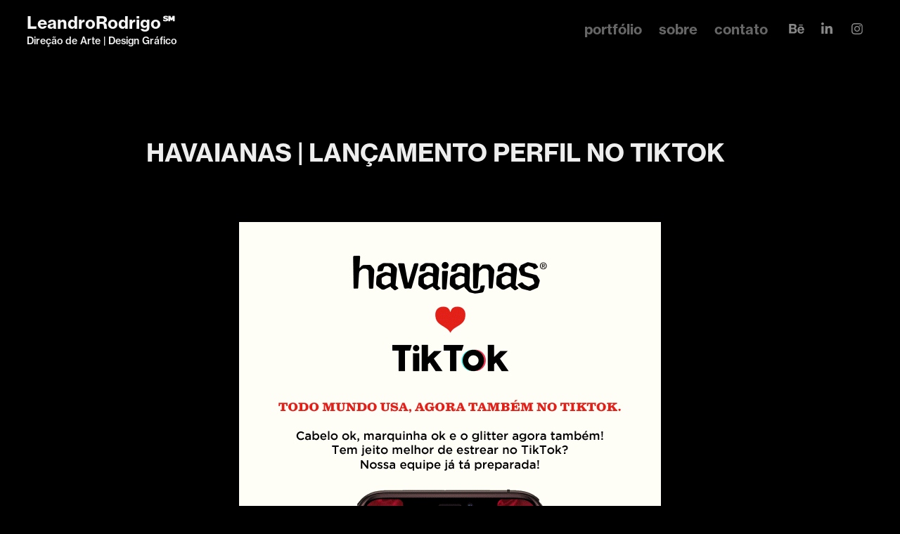

--- FILE ---
content_type: text/html; charset=utf-8
request_url: https://leandrorodrigo.com/copy-of-havaianas-tns
body_size: 11656
content:
<!DOCTYPE HTML>
<html lang="en-US">
<head>
  <meta charset="UTF-8" />
  <meta name="viewport" content="width=device-width, initial-scale=1" />
      <meta name="keywords"  content="havaianas,email,tiktok,design,designer,conteúdo" />
      <meta name="description"  content="Com mais de 20 anos de experiência na área de criação, sou um profissional criativo multifuncional especializado em design gráfico e direção de arte. Criação de key visuals para campanhas publicitárias, logos e identidades visuais, design para mídias digitais, materiais impressos, retoque, manipulação e composição de imagens." />
      <meta name="twitter:card"  content="summary_large_image" />
      <meta name="twitter:site"  content="@AdobePortfolio" />
      <meta  property="og:title" content="Leandro Rodrigo | Direção de Arte/Design Gráfico - havaianas | lançamento perfil no tiktok" />
      <meta  property="og:description" content="Com mais de 20 anos de experiência na área de criação, sou um profissional criativo multifuncional especializado em design gráfico e direção de arte. Criação de key visuals para campanhas publicitárias, logos e identidades visuais, design para mídias digitais, materiais impressos, retoque, manipulação e composição de imagens." />
      <meta  property="og:image" content="https://cdn.myportfolio.com/e1d1b223-2136-4cd5-aa67-b2a1bd6504a2/6b362026-ef23-4f00-91c6-036ef069b98e_rwc_0x0x800x800x800.png?h=6b7b28dab79b3c2acea1b4b2d62a16d1" />
      <meta name="description" content="Transformo ideias em designs irresistíveis! Como designer gráfico, minha missão é elevar sua marca com visuais que cativam, comunicam e convertem. Descubra como posso impulsionar o impacto visual do seu negócio. Consulte meu portfólio agora.">
        <link rel="icon" href="https://cdn.myportfolio.com/e1d1b223-2136-4cd5-aa67-b2a1bd6504a2/da3bf675-dfea-4bc0-8084-2e3d9dade300_carw_1x1x32.png?h=c24ac9b1020a48ce5967aa5e2a77ae4a" />
        <link rel="apple-touch-icon" href="https://cdn.myportfolio.com/e1d1b223-2136-4cd5-aa67-b2a1bd6504a2/c920d5e3-f48d-4ba3-a8c1-11b80d43a7b3_carw_1x1x180.png?h=eb813941fae6f3e1613e454c85f63ede" />
      <link rel="stylesheet" href="/dist/css/main.css" type="text/css" />
      <link rel="stylesheet" href="https://cdn.myportfolio.com/e1d1b223-2136-4cd5-aa67-b2a1bd6504a2/cd09b22cc32d41a642dd825d9723fd1b1759267105.css?h=b883809fc672da3a84c5f8126aa4a23c" type="text/css" />
    <link rel="canonical" href="https://leandrorodrigo.com/copy-of-havaianas-tns" />
      <title>Leandro Rodrigo | Direção de Arte/Design Gráfico - havaianas | lançamento perfil no tiktok</title>
    <script type="text/javascript" src="//use.typekit.net/ik/[base64].js?cb=35f77bfb8b50944859ea3d3804e7194e7a3173fb" async onload="
    try {
      window.Typekit.load();
    } catch (e) {
      console.warn('Typekit not loaded.');
    }
    "></script>
</head>
  <body class="transition-enabled">  <div class='page-background-video page-background-video-with-panel'>
  </div>
  <div class="js-responsive-nav">
    <div class="responsive-nav has-social">
      <div class="close-responsive-click-area js-close-responsive-nav">
        <div class="close-responsive-button"></div>
      </div>
          <div class="nav-container">
            <nav data-hover-hint="nav">
                <div class="gallery-title"><a href="/portfolio" >portfólio</a></div>
      <div class="page-title">
        <a href="/sobre" >sobre</a>
      </div>
      <div class="page-title">
        <a href="/contato" >contato</a>
      </div>
                <div class="social pf-nav-social" data-hover-hint="navSocialIcons">
                  <ul>
                          <li>
                            <a href="https://www.behance.net/le_go" target="_blank">
                              <svg id="Layer_1" data-name="Layer 1" xmlns="http://www.w3.org/2000/svg" viewBox="0 0 30 24" class="icon"><path id="path-1" d="M18.83,14.38a2.78,2.78,0,0,0,.65,1.9,2.31,2.31,0,0,0,1.7.59,2.31,2.31,0,0,0,1.38-.41,1.79,1.79,0,0,0,.71-0.87h2.31a4.48,4.48,0,0,1-1.71,2.53,5,5,0,0,1-2.78.76,5.53,5.53,0,0,1-2-.37,4.34,4.34,0,0,1-1.55-1,4.77,4.77,0,0,1-1-1.63,6.29,6.29,0,0,1,0-4.13,4.83,4.83,0,0,1,1-1.64A4.64,4.64,0,0,1,19.09,9a4.86,4.86,0,0,1,2-.4A4.5,4.5,0,0,1,23.21,9a4.36,4.36,0,0,1,1.5,1.3,5.39,5.39,0,0,1,.84,1.86,7,7,0,0,1,.18,2.18h-6.9Zm3.67-3.24A1.94,1.94,0,0,0,21,10.6a2.26,2.26,0,0,0-1,.22,2,2,0,0,0-.66.54,1.94,1.94,0,0,0-.35.69,3.47,3.47,0,0,0-.12.65h4.29A2.75,2.75,0,0,0,22.5,11.14ZM18.29,6h5.36V7.35H18.29V6ZM13.89,17.7a4.4,4.4,0,0,1-1.51.7,6.44,6.44,0,0,1-1.73.22H4.24V5.12h6.24a7.7,7.7,0,0,1,1.73.17,3.67,3.67,0,0,1,1.33.56,2.6,2.6,0,0,1,.86,1,3.74,3.74,0,0,1,.3,1.58,3,3,0,0,1-.46,1.7,3.33,3.33,0,0,1-1.35,1.12,3.19,3.19,0,0,1,1.82,1.26,3.79,3.79,0,0,1,.59,2.17,3.79,3.79,0,0,1-.39,1.77A3.24,3.24,0,0,1,13.89,17.7ZM11.72,8.19a1.25,1.25,0,0,0-.45-0.47,1.88,1.88,0,0,0-.64-0.24,5.5,5.5,0,0,0-.76-0.05H7.16v3.16h3a2,2,0,0,0,1.28-.38A1.43,1.43,0,0,0,11.89,9,1.73,1.73,0,0,0,11.72,8.19ZM11.84,13a2.39,2.39,0,0,0-1.52-.45H7.16v3.73h3.11a3.61,3.61,0,0,0,.82-0.09A2,2,0,0,0,11.77,16a1.39,1.39,0,0,0,.47-0.54,1.85,1.85,0,0,0,.17-0.88A1.77,1.77,0,0,0,11.84,13Z"/></svg>
                            </a>
                          </li>
                          <li>
                            <a href="https://www.linkedin.com/company/leandrorodrigo" target="_blank">
                              <svg version="1.1" id="Layer_1" xmlns="http://www.w3.org/2000/svg" xmlns:xlink="http://www.w3.org/1999/xlink" viewBox="0 0 30 24" style="enable-background:new 0 0 30 24;" xml:space="preserve" class="icon">
                              <path id="path-1_24_" d="M19.6,19v-5.8c0-1.4-0.5-2.4-1.7-2.4c-1,0-1.5,0.7-1.8,1.3C16,12.3,16,12.6,16,13v6h-3.4
                                c0,0,0.1-9.8,0-10.8H16v1.5c0,0,0,0,0,0h0v0C16.4,9,17.2,7.9,19,7.9c2.3,0,4,1.5,4,4.9V19H19.6z M8.9,6.7L8.9,6.7
                                C7.7,6.7,7,5.9,7,4.9C7,3.8,7.8,3,8.9,3s1.9,0.8,1.9,1.9C10.9,5.9,10.1,6.7,8.9,6.7z M10.6,19H7.2V8.2h3.4V19z"/>
                              </svg>
                            </a>
                          </li>
                          <li>
                            <a href="https://www.instagram.com/oileandrorodrigo" target="_blank">
                              <svg version="1.1" id="Layer_1" xmlns="http://www.w3.org/2000/svg" xmlns:xlink="http://www.w3.org/1999/xlink" viewBox="0 0 30 24" style="enable-background:new 0 0 30 24;" xml:space="preserve" class="icon">
                              <g>
                                <path d="M15,5.4c2.1,0,2.4,0,3.2,0c0.8,0,1.2,0.2,1.5,0.3c0.4,0.1,0.6,0.3,0.9,0.6c0.3,0.3,0.5,0.5,0.6,0.9
                                  c0.1,0.3,0.2,0.7,0.3,1.5c0,0.8,0,1.1,0,3.2s0,2.4,0,3.2c0,0.8-0.2,1.2-0.3,1.5c-0.1,0.4-0.3,0.6-0.6,0.9c-0.3,0.3-0.5,0.5-0.9,0.6
                                  c-0.3,0.1-0.7,0.2-1.5,0.3c-0.8,0-1.1,0-3.2,0s-2.4,0-3.2,0c-0.8,0-1.2-0.2-1.5-0.3c-0.4-0.1-0.6-0.3-0.9-0.6
                                  c-0.3-0.3-0.5-0.5-0.6-0.9c-0.1-0.3-0.2-0.7-0.3-1.5c0-0.8,0-1.1,0-3.2s0-2.4,0-3.2c0-0.8,0.2-1.2,0.3-1.5c0.1-0.4,0.3-0.6,0.6-0.9
                                  c0.3-0.3,0.5-0.5,0.9-0.6c0.3-0.1,0.7-0.2,1.5-0.3C12.6,5.4,12.9,5.4,15,5.4 M15,4c-2.2,0-2.4,0-3.3,0c-0.9,0-1.4,0.2-1.9,0.4
                                  c-0.5,0.2-1,0.5-1.4,0.9C7.9,5.8,7.6,6.2,7.4,6.8C7.2,7.3,7.1,7.9,7,8.7C7,9.6,7,9.8,7,12s0,2.4,0,3.3c0,0.9,0.2,1.4,0.4,1.9
                                  c0.2,0.5,0.5,1,0.9,1.4c0.4,0.4,0.9,0.7,1.4,0.9c0.5,0.2,1.1,0.3,1.9,0.4c0.9,0,1.1,0,3.3,0s2.4,0,3.3,0c0.9,0,1.4-0.2,1.9-0.4
                                  c0.5-0.2,1-0.5,1.4-0.9c0.4-0.4,0.7-0.9,0.9-1.4c0.2-0.5,0.3-1.1,0.4-1.9c0-0.9,0-1.1,0-3.3s0-2.4,0-3.3c0-0.9-0.2-1.4-0.4-1.9
                                  c-0.2-0.5-0.5-1-0.9-1.4c-0.4-0.4-0.9-0.7-1.4-0.9c-0.5-0.2-1.1-0.3-1.9-0.4C17.4,4,17.2,4,15,4L15,4L15,4z"/>
                                <path d="M15,7.9c-2.3,0-4.1,1.8-4.1,4.1s1.8,4.1,4.1,4.1s4.1-1.8,4.1-4.1S17.3,7.9,15,7.9L15,7.9z M15,14.7c-1.5,0-2.7-1.2-2.7-2.7
                                  c0-1.5,1.2-2.7,2.7-2.7s2.7,1.2,2.7,2.7C17.7,13.5,16.5,14.7,15,14.7L15,14.7z"/>
                                <path d="M20.2,7.7c0,0.5-0.4,1-1,1s-1-0.4-1-1s0.4-1,1-1S20.2,7.2,20.2,7.7L20.2,7.7z"/>
                              </g>
                              </svg>
                            </a>
                          </li>
                  </ul>
                </div>
            </nav>
          </div>
    </div>
  </div>
  <div class="site-wrap cfix">
    <div class="site-container">
      <div class="site-content e2e-site-content">
        <header class="site-header">
          <div class="logo-container">
              <div class="logo-wrap" data-hover-hint="logo">
                    <div class="logo e2e-site-logo-text logo-text  ">
      <a href="/portfolio" class="preserve-whitespace">LeandroRodrigo℠</a>

</div>
<div class="logo-secondary logo-secondary-text ">
    <a href="/portfolio" class="preserve-whitespace">Direção de Arte | Design Gráfico</a>

</div>

              </div>
  <div class="hamburger-click-area js-hamburger">
    <div class="hamburger">
      <i></i>
      <i></i>
      <i></i>
    </div>
  </div>
          </div>
              <div class="nav-container">
                <nav data-hover-hint="nav">
                <div class="gallery-title"><a href="/portfolio" >portfólio</a></div>
      <div class="page-title">
        <a href="/sobre" >sobre</a>
      </div>
      <div class="page-title">
        <a href="/contato" >contato</a>
      </div>
                    <div class="social pf-nav-social" data-hover-hint="navSocialIcons">
                      <ul>
                              <li>
                                <a href="https://www.behance.net/le_go" target="_blank">
                                  <svg id="Layer_1" data-name="Layer 1" xmlns="http://www.w3.org/2000/svg" viewBox="0 0 30 24" class="icon"><path id="path-1" d="M18.83,14.38a2.78,2.78,0,0,0,.65,1.9,2.31,2.31,0,0,0,1.7.59,2.31,2.31,0,0,0,1.38-.41,1.79,1.79,0,0,0,.71-0.87h2.31a4.48,4.48,0,0,1-1.71,2.53,5,5,0,0,1-2.78.76,5.53,5.53,0,0,1-2-.37,4.34,4.34,0,0,1-1.55-1,4.77,4.77,0,0,1-1-1.63,6.29,6.29,0,0,1,0-4.13,4.83,4.83,0,0,1,1-1.64A4.64,4.64,0,0,1,19.09,9a4.86,4.86,0,0,1,2-.4A4.5,4.5,0,0,1,23.21,9a4.36,4.36,0,0,1,1.5,1.3,5.39,5.39,0,0,1,.84,1.86,7,7,0,0,1,.18,2.18h-6.9Zm3.67-3.24A1.94,1.94,0,0,0,21,10.6a2.26,2.26,0,0,0-1,.22,2,2,0,0,0-.66.54,1.94,1.94,0,0,0-.35.69,3.47,3.47,0,0,0-.12.65h4.29A2.75,2.75,0,0,0,22.5,11.14ZM18.29,6h5.36V7.35H18.29V6ZM13.89,17.7a4.4,4.4,0,0,1-1.51.7,6.44,6.44,0,0,1-1.73.22H4.24V5.12h6.24a7.7,7.7,0,0,1,1.73.17,3.67,3.67,0,0,1,1.33.56,2.6,2.6,0,0,1,.86,1,3.74,3.74,0,0,1,.3,1.58,3,3,0,0,1-.46,1.7,3.33,3.33,0,0,1-1.35,1.12,3.19,3.19,0,0,1,1.82,1.26,3.79,3.79,0,0,1,.59,2.17,3.79,3.79,0,0,1-.39,1.77A3.24,3.24,0,0,1,13.89,17.7ZM11.72,8.19a1.25,1.25,0,0,0-.45-0.47,1.88,1.88,0,0,0-.64-0.24,5.5,5.5,0,0,0-.76-0.05H7.16v3.16h3a2,2,0,0,0,1.28-.38A1.43,1.43,0,0,0,11.89,9,1.73,1.73,0,0,0,11.72,8.19ZM11.84,13a2.39,2.39,0,0,0-1.52-.45H7.16v3.73h3.11a3.61,3.61,0,0,0,.82-0.09A2,2,0,0,0,11.77,16a1.39,1.39,0,0,0,.47-0.54,1.85,1.85,0,0,0,.17-0.88A1.77,1.77,0,0,0,11.84,13Z"/></svg>
                                </a>
                              </li>
                              <li>
                                <a href="https://www.linkedin.com/company/leandrorodrigo" target="_blank">
                                  <svg version="1.1" id="Layer_1" xmlns="http://www.w3.org/2000/svg" xmlns:xlink="http://www.w3.org/1999/xlink" viewBox="0 0 30 24" style="enable-background:new 0 0 30 24;" xml:space="preserve" class="icon">
                                  <path id="path-1_24_" d="M19.6,19v-5.8c0-1.4-0.5-2.4-1.7-2.4c-1,0-1.5,0.7-1.8,1.3C16,12.3,16,12.6,16,13v6h-3.4
                                    c0,0,0.1-9.8,0-10.8H16v1.5c0,0,0,0,0,0h0v0C16.4,9,17.2,7.9,19,7.9c2.3,0,4,1.5,4,4.9V19H19.6z M8.9,6.7L8.9,6.7
                                    C7.7,6.7,7,5.9,7,4.9C7,3.8,7.8,3,8.9,3s1.9,0.8,1.9,1.9C10.9,5.9,10.1,6.7,8.9,6.7z M10.6,19H7.2V8.2h3.4V19z"/>
                                  </svg>
                                </a>
                              </li>
                              <li>
                                <a href="https://www.instagram.com/oileandrorodrigo" target="_blank">
                                  <svg version="1.1" id="Layer_1" xmlns="http://www.w3.org/2000/svg" xmlns:xlink="http://www.w3.org/1999/xlink" viewBox="0 0 30 24" style="enable-background:new 0 0 30 24;" xml:space="preserve" class="icon">
                                  <g>
                                    <path d="M15,5.4c2.1,0,2.4,0,3.2,0c0.8,0,1.2,0.2,1.5,0.3c0.4,0.1,0.6,0.3,0.9,0.6c0.3,0.3,0.5,0.5,0.6,0.9
                                      c0.1,0.3,0.2,0.7,0.3,1.5c0,0.8,0,1.1,0,3.2s0,2.4,0,3.2c0,0.8-0.2,1.2-0.3,1.5c-0.1,0.4-0.3,0.6-0.6,0.9c-0.3,0.3-0.5,0.5-0.9,0.6
                                      c-0.3,0.1-0.7,0.2-1.5,0.3c-0.8,0-1.1,0-3.2,0s-2.4,0-3.2,0c-0.8,0-1.2-0.2-1.5-0.3c-0.4-0.1-0.6-0.3-0.9-0.6
                                      c-0.3-0.3-0.5-0.5-0.6-0.9c-0.1-0.3-0.2-0.7-0.3-1.5c0-0.8,0-1.1,0-3.2s0-2.4,0-3.2c0-0.8,0.2-1.2,0.3-1.5c0.1-0.4,0.3-0.6,0.6-0.9
                                      c0.3-0.3,0.5-0.5,0.9-0.6c0.3-0.1,0.7-0.2,1.5-0.3C12.6,5.4,12.9,5.4,15,5.4 M15,4c-2.2,0-2.4,0-3.3,0c-0.9,0-1.4,0.2-1.9,0.4
                                      c-0.5,0.2-1,0.5-1.4,0.9C7.9,5.8,7.6,6.2,7.4,6.8C7.2,7.3,7.1,7.9,7,8.7C7,9.6,7,9.8,7,12s0,2.4,0,3.3c0,0.9,0.2,1.4,0.4,1.9
                                      c0.2,0.5,0.5,1,0.9,1.4c0.4,0.4,0.9,0.7,1.4,0.9c0.5,0.2,1.1,0.3,1.9,0.4c0.9,0,1.1,0,3.3,0s2.4,0,3.3,0c0.9,0,1.4-0.2,1.9-0.4
                                      c0.5-0.2,1-0.5,1.4-0.9c0.4-0.4,0.7-0.9,0.9-1.4c0.2-0.5,0.3-1.1,0.4-1.9c0-0.9,0-1.1,0-3.3s0-2.4,0-3.3c0-0.9-0.2-1.4-0.4-1.9
                                      c-0.2-0.5-0.5-1-0.9-1.4c-0.4-0.4-0.9-0.7-1.4-0.9c-0.5-0.2-1.1-0.3-1.9-0.4C17.4,4,17.2,4,15,4L15,4L15,4z"/>
                                    <path d="M15,7.9c-2.3,0-4.1,1.8-4.1,4.1s1.8,4.1,4.1,4.1s4.1-1.8,4.1-4.1S17.3,7.9,15,7.9L15,7.9z M15,14.7c-1.5,0-2.7-1.2-2.7-2.7
                                      c0-1.5,1.2-2.7,2.7-2.7s2.7,1.2,2.7,2.7C17.7,13.5,16.5,14.7,15,14.7L15,14.7z"/>
                                    <path d="M20.2,7.7c0,0.5-0.4,1-1,1s-1-0.4-1-1s0.4-1,1-1S20.2,7.2,20.2,7.7L20.2,7.7z"/>
                                  </g>
                                  </svg>
                                </a>
                              </li>
                      </ul>
                    </div>
                </nav>
              </div>
        </header>
        <main>
  <div class="page-container js-site-wrap" data-context="page.page.container" data-hover-hint="pageContainer">
    <section class="page standard-modules">
        <header class="page-header content" data-context="pages" data-identity="id:p6459dbe294f6a0fbbcdb23dfc53fca779c6e1c0e84e9c4be7e340" data-hover-hint="pageHeader" data-hover-hint-id="p6459dbe294f6a0fbbcdb23dfc53fca779c6e1c0e84e9c4be7e340">
            <h1 class="title preserve-whitespace e2e-site-logo-text">havaianas | lançamento perfil no tiktok</h1>
            <p class="description"></p>
        </header>
      <div class="page-content js-page-content" data-context="pages" data-identity="id:p6459dbe294f6a0fbbcdb23dfc53fca779c6e1c0e84e9c4be7e340">
        <div id="project-canvas" class="js-project-modules modules content">
          <div id="project-modules">
              
              <div class="project-module module image project-module-image js-js-project-module"  style="padding-top: px;
padding-bottom: px;
">

  

  
     <div class="js-lightbox" data-src="https://cdn.myportfolio.com/e1d1b223-2136-4cd5-aa67-b2a1bd6504a2/d9676cab-0956-4ddf-a8ae-14455e2d680b.gif?h=42458db982bca35abc9a32ffb1cb0b9a">
           <img
             class="js-lazy e2e-site-project-module-image"
             src="[data-uri]"
             data-src="https://cdn.myportfolio.com/e1d1b223-2136-4cd5-aa67-b2a1bd6504a2/d9676cab-0956-4ddf-a8ae-14455e2d680b_rw_600.gif?h=7e814e328496dbd2dcb20456a177f922"
             data-srcset="https://cdn.myportfolio.com/e1d1b223-2136-4cd5-aa67-b2a1bd6504a2/d9676cab-0956-4ddf-a8ae-14455e2d680b_rw_600.gif?h=7e814e328496dbd2dcb20456a177f922 600w,"
             data-sizes="(max-width: 600px) 100vw, 600px"
             width="600"
             height="0"
             style="padding-bottom: 166.67%; background: rgba(0, 0, 0, 0.03)"
             
           >
     </div>
  

</div>

              
              
              
              
              
              
              
              
              
              
              
              
              
              <div class="project-module module text project-module-text align- js-project-module e2e-site-project-module-text">
  <div class="rich-text js-text-editable module-text"><div>produção "stop motion"</div></div>
</div>

              
              
              
              
              
              
              
              
              
              
              
              <div class="project-module module media_collection project-module-media_collection" data-id="m6459dc3489657a1fdc22238ce64bf6b340dca9c35791268bac0e8"  style="padding-top: px;
padding-bottom: px;
">
  <div class="grid--main js-grid-main" data-grid-max-images="
  ">
    <div class="grid__item-container js-grid-item-container" data-flex-grow="146.38655462185" style="width:146.38655462185px; flex-grow:146.38655462185;" data-width="268" data-height="476">
      <script type="text/html" class="js-lightbox-slide-content">
        <div class="grid__image-wrapper">
          <img src="https://cdn.myportfolio.com/e1d1b223-2136-4cd5-aa67-b2a1bd6504a2/a4b7a113-51c8-4318-abd2-bd6e1b7dd903_rw_600.jpg?h=d1952806b0cf50da5c83253f2248d225" srcset="https://cdn.myportfolio.com/e1d1b223-2136-4cd5-aa67-b2a1bd6504a2/a4b7a113-51c8-4318-abd2-bd6e1b7dd903_rw_600.jpg?h=d1952806b0cf50da5c83253f2248d225 268w,"  sizes="(max-width: 268px) 100vw, 268px">
        <div>
      </script>
      <img
        class="grid__item-image js-grid__item-image grid__item-image-lazy js-lazy"
        src="[data-uri]"
        
        data-src="https://cdn.myportfolio.com/e1d1b223-2136-4cd5-aa67-b2a1bd6504a2/a4b7a113-51c8-4318-abd2-bd6e1b7dd903_rw_600.jpg?h=d1952806b0cf50da5c83253f2248d225"
        data-srcset="https://cdn.myportfolio.com/e1d1b223-2136-4cd5-aa67-b2a1bd6504a2/a4b7a113-51c8-4318-abd2-bd6e1b7dd903_rw_600.jpg?h=d1952806b0cf50da5c83253f2248d225 268w,"
      >
      <span class="grid__item-filler" style="padding-bottom:177.61194029851%;"></span>
    </div>
    <div class="grid__item-container js-grid-item-container" data-flex-grow="146.38655462185" style="width:146.38655462185px; flex-grow:146.38655462185;" data-width="268" data-height="476">
      <script type="text/html" class="js-lightbox-slide-content">
        <div class="grid__image-wrapper">
          <img src="https://cdn.myportfolio.com/e1d1b223-2136-4cd5-aa67-b2a1bd6504a2/60b53980-5516-4f2b-b982-fc1cd988a178_rw_600.jpg?h=d4d1d3169316116659d19636077bcdc3" srcset="https://cdn.myportfolio.com/e1d1b223-2136-4cd5-aa67-b2a1bd6504a2/60b53980-5516-4f2b-b982-fc1cd988a178_rw_600.jpg?h=d4d1d3169316116659d19636077bcdc3 268w,"  sizes="(max-width: 268px) 100vw, 268px">
        <div>
      </script>
      <img
        class="grid__item-image js-grid__item-image grid__item-image-lazy js-lazy"
        src="[data-uri]"
        
        data-src="https://cdn.myportfolio.com/e1d1b223-2136-4cd5-aa67-b2a1bd6504a2/60b53980-5516-4f2b-b982-fc1cd988a178_rw_600.jpg?h=d4d1d3169316116659d19636077bcdc3"
        data-srcset="https://cdn.myportfolio.com/e1d1b223-2136-4cd5-aa67-b2a1bd6504a2/60b53980-5516-4f2b-b982-fc1cd988a178_rw_600.jpg?h=d4d1d3169316116659d19636077bcdc3 268w,"
      >
      <span class="grid__item-filler" style="padding-bottom:177.61194029851%;"></span>
    </div>
    <div class="grid__item-container js-grid-item-container" data-flex-grow="146.38655462185" style="width:146.38655462185px; flex-grow:146.38655462185;" data-width="268" data-height="476">
      <script type="text/html" class="js-lightbox-slide-content">
        <div class="grid__image-wrapper">
          <img src="https://cdn.myportfolio.com/e1d1b223-2136-4cd5-aa67-b2a1bd6504a2/a95a1662-7aff-49cd-83ee-56da7054e585_rw_600.jpg?h=e729c28c1ea2594e994baf62986b21db" srcset="https://cdn.myportfolio.com/e1d1b223-2136-4cd5-aa67-b2a1bd6504a2/a95a1662-7aff-49cd-83ee-56da7054e585_rw_600.jpg?h=e729c28c1ea2594e994baf62986b21db 268w,"  sizes="(max-width: 268px) 100vw, 268px">
        <div>
      </script>
      <img
        class="grid__item-image js-grid__item-image grid__item-image-lazy js-lazy"
        src="[data-uri]"
        
        data-src="https://cdn.myportfolio.com/e1d1b223-2136-4cd5-aa67-b2a1bd6504a2/a95a1662-7aff-49cd-83ee-56da7054e585_rw_600.jpg?h=e729c28c1ea2594e994baf62986b21db"
        data-srcset="https://cdn.myportfolio.com/e1d1b223-2136-4cd5-aa67-b2a1bd6504a2/a95a1662-7aff-49cd-83ee-56da7054e585_rw_600.jpg?h=e729c28c1ea2594e994baf62986b21db 268w,"
      >
      <span class="grid__item-filler" style="padding-bottom:177.61194029851%;"></span>
    </div>
    <div class="grid__item-container js-grid-item-container" data-flex-grow="146.38655462185" style="width:146.38655462185px; flex-grow:146.38655462185;" data-width="268" data-height="476">
      <script type="text/html" class="js-lightbox-slide-content">
        <div class="grid__image-wrapper">
          <img src="https://cdn.myportfolio.com/e1d1b223-2136-4cd5-aa67-b2a1bd6504a2/bbe04d04-a0bf-4225-896b-f3854b928ba1_rw_600.jpg?h=eba70fdf92fbe485a21c37eed605db07" srcset="https://cdn.myportfolio.com/e1d1b223-2136-4cd5-aa67-b2a1bd6504a2/bbe04d04-a0bf-4225-896b-f3854b928ba1_rw_600.jpg?h=eba70fdf92fbe485a21c37eed605db07 268w,"  sizes="(max-width: 268px) 100vw, 268px">
        <div>
      </script>
      <img
        class="grid__item-image js-grid__item-image grid__item-image-lazy js-lazy"
        src="[data-uri]"
        
        data-src="https://cdn.myportfolio.com/e1d1b223-2136-4cd5-aa67-b2a1bd6504a2/bbe04d04-a0bf-4225-896b-f3854b928ba1_rw_600.jpg?h=eba70fdf92fbe485a21c37eed605db07"
        data-srcset="https://cdn.myportfolio.com/e1d1b223-2136-4cd5-aa67-b2a1bd6504a2/bbe04d04-a0bf-4225-896b-f3854b928ba1_rw_600.jpg?h=eba70fdf92fbe485a21c37eed605db07 268w,"
      >
      <span class="grid__item-filler" style="padding-bottom:177.61194029851%;"></span>
    </div>
    <div class="grid__item-container js-grid-item-container" data-flex-grow="146.38655462185" style="width:146.38655462185px; flex-grow:146.38655462185;" data-width="268" data-height="476">
      <script type="text/html" class="js-lightbox-slide-content">
        <div class="grid__image-wrapper">
          <img src="https://cdn.myportfolio.com/e1d1b223-2136-4cd5-aa67-b2a1bd6504a2/6a32dd3a-6c3e-48e8-8930-5918191f6f65_rw_600.jpg?h=225a759e892d08e2912b704ca846c612" srcset="https://cdn.myportfolio.com/e1d1b223-2136-4cd5-aa67-b2a1bd6504a2/6a32dd3a-6c3e-48e8-8930-5918191f6f65_rw_600.jpg?h=225a759e892d08e2912b704ca846c612 268w,"  sizes="(max-width: 268px) 100vw, 268px">
        <div>
      </script>
      <img
        class="grid__item-image js-grid__item-image grid__item-image-lazy js-lazy"
        src="[data-uri]"
        
        data-src="https://cdn.myportfolio.com/e1d1b223-2136-4cd5-aa67-b2a1bd6504a2/6a32dd3a-6c3e-48e8-8930-5918191f6f65_rw_600.jpg?h=225a759e892d08e2912b704ca846c612"
        data-srcset="https://cdn.myportfolio.com/e1d1b223-2136-4cd5-aa67-b2a1bd6504a2/6a32dd3a-6c3e-48e8-8930-5918191f6f65_rw_600.jpg?h=225a759e892d08e2912b704ca846c612 268w,"
      >
      <span class="grid__item-filler" style="padding-bottom:177.61194029851%;"></span>
    </div>
    <div class="grid__item-container js-grid-item-container" data-flex-grow="146.38655462185" style="width:146.38655462185px; flex-grow:146.38655462185;" data-width="268" data-height="476">
      <script type="text/html" class="js-lightbox-slide-content">
        <div class="grid__image-wrapper">
          <img src="https://cdn.myportfolio.com/e1d1b223-2136-4cd5-aa67-b2a1bd6504a2/96c332fd-f8d6-45fd-b409-18eeadc86a76_rw_600.jpg?h=9a30f6e1830b5bbd4912fca7b59b39d7" srcset="https://cdn.myportfolio.com/e1d1b223-2136-4cd5-aa67-b2a1bd6504a2/96c332fd-f8d6-45fd-b409-18eeadc86a76_rw_600.jpg?h=9a30f6e1830b5bbd4912fca7b59b39d7 268w,"  sizes="(max-width: 268px) 100vw, 268px">
        <div>
      </script>
      <img
        class="grid__item-image js-grid__item-image grid__item-image-lazy js-lazy"
        src="[data-uri]"
        
        data-src="https://cdn.myportfolio.com/e1d1b223-2136-4cd5-aa67-b2a1bd6504a2/96c332fd-f8d6-45fd-b409-18eeadc86a76_rw_600.jpg?h=9a30f6e1830b5bbd4912fca7b59b39d7"
        data-srcset="https://cdn.myportfolio.com/e1d1b223-2136-4cd5-aa67-b2a1bd6504a2/96c332fd-f8d6-45fd-b409-18eeadc86a76_rw_600.jpg?h=9a30f6e1830b5bbd4912fca7b59b39d7 268w,"
      >
      <span class="grid__item-filler" style="padding-bottom:177.61194029851%;"></span>
    </div>
    <div class="grid__item-container js-grid-item-container" data-flex-grow="146.38655462185" style="width:146.38655462185px; flex-grow:146.38655462185;" data-width="268" data-height="476">
      <script type="text/html" class="js-lightbox-slide-content">
        <div class="grid__image-wrapper">
          <img src="https://cdn.myportfolio.com/e1d1b223-2136-4cd5-aa67-b2a1bd6504a2/6b02e755-685a-45e4-84fc-dce356aca9b3_rw_600.jpg?h=b3acd8f3f1360f1b8b2b8e988754370b" srcset="https://cdn.myportfolio.com/e1d1b223-2136-4cd5-aa67-b2a1bd6504a2/6b02e755-685a-45e4-84fc-dce356aca9b3_rw_600.jpg?h=b3acd8f3f1360f1b8b2b8e988754370b 268w,"  sizes="(max-width: 268px) 100vw, 268px">
        <div>
      </script>
      <img
        class="grid__item-image js-grid__item-image grid__item-image-lazy js-lazy"
        src="[data-uri]"
        
        data-src="https://cdn.myportfolio.com/e1d1b223-2136-4cd5-aa67-b2a1bd6504a2/6b02e755-685a-45e4-84fc-dce356aca9b3_rw_600.jpg?h=b3acd8f3f1360f1b8b2b8e988754370b"
        data-srcset="https://cdn.myportfolio.com/e1d1b223-2136-4cd5-aa67-b2a1bd6504a2/6b02e755-685a-45e4-84fc-dce356aca9b3_rw_600.jpg?h=b3acd8f3f1360f1b8b2b8e988754370b 268w,"
      >
      <span class="grid__item-filler" style="padding-bottom:177.61194029851%;"></span>
    </div>
    <div class="grid__item-container js-grid-item-container" data-flex-grow="146.38655462185" style="width:146.38655462185px; flex-grow:146.38655462185;" data-width="268" data-height="476">
      <script type="text/html" class="js-lightbox-slide-content">
        <div class="grid__image-wrapper">
          <img src="https://cdn.myportfolio.com/e1d1b223-2136-4cd5-aa67-b2a1bd6504a2/b714e307-6f59-46e8-9913-98235250d7ae_rw_600.jpg?h=820ed4c45ae09aaa5b6109051a02802b" srcset="https://cdn.myportfolio.com/e1d1b223-2136-4cd5-aa67-b2a1bd6504a2/b714e307-6f59-46e8-9913-98235250d7ae_rw_600.jpg?h=820ed4c45ae09aaa5b6109051a02802b 268w,"  sizes="(max-width: 268px) 100vw, 268px">
        <div>
      </script>
      <img
        class="grid__item-image js-grid__item-image grid__item-image-lazy js-lazy"
        src="[data-uri]"
        
        data-src="https://cdn.myportfolio.com/e1d1b223-2136-4cd5-aa67-b2a1bd6504a2/b714e307-6f59-46e8-9913-98235250d7ae_rw_600.jpg?h=820ed4c45ae09aaa5b6109051a02802b"
        data-srcset="https://cdn.myportfolio.com/e1d1b223-2136-4cd5-aa67-b2a1bd6504a2/b714e307-6f59-46e8-9913-98235250d7ae_rw_600.jpg?h=820ed4c45ae09aaa5b6109051a02802b 268w,"
      >
      <span class="grid__item-filler" style="padding-bottom:177.61194029851%;"></span>
    </div>
    <div class="grid__item-container js-grid-item-container" data-flex-grow="146.38655462185" style="width:146.38655462185px; flex-grow:146.38655462185;" data-width="268" data-height="476">
      <script type="text/html" class="js-lightbox-slide-content">
        <div class="grid__image-wrapper">
          <img src="https://cdn.myportfolio.com/e1d1b223-2136-4cd5-aa67-b2a1bd6504a2/79f497b4-ffad-4583-8922-e1e845207927_rw_600.jpg?h=198a6ee34ec2b795704c0011d1a21b94" srcset="https://cdn.myportfolio.com/e1d1b223-2136-4cd5-aa67-b2a1bd6504a2/79f497b4-ffad-4583-8922-e1e845207927_rw_600.jpg?h=198a6ee34ec2b795704c0011d1a21b94 268w,"  sizes="(max-width: 268px) 100vw, 268px">
        <div>
      </script>
      <img
        class="grid__item-image js-grid__item-image grid__item-image-lazy js-lazy"
        src="[data-uri]"
        
        data-src="https://cdn.myportfolio.com/e1d1b223-2136-4cd5-aa67-b2a1bd6504a2/79f497b4-ffad-4583-8922-e1e845207927_rw_600.jpg?h=198a6ee34ec2b795704c0011d1a21b94"
        data-srcset="https://cdn.myportfolio.com/e1d1b223-2136-4cd5-aa67-b2a1bd6504a2/79f497b4-ffad-4583-8922-e1e845207927_rw_600.jpg?h=198a6ee34ec2b795704c0011d1a21b94 268w,"
      >
      <span class="grid__item-filler" style="padding-bottom:177.61194029851%;"></span>
    </div>
    <div class="grid__item-container js-grid-item-container" data-flex-grow="146.38655462185" style="width:146.38655462185px; flex-grow:146.38655462185;" data-width="268" data-height="476">
      <script type="text/html" class="js-lightbox-slide-content">
        <div class="grid__image-wrapper">
          <img src="https://cdn.myportfolio.com/e1d1b223-2136-4cd5-aa67-b2a1bd6504a2/4198cf6b-bbb3-4a24-aef6-9e3558cdd78d_rw_600.jpg?h=d3a213d33ee83cbabfe7b9964ac922bb" srcset="https://cdn.myportfolio.com/e1d1b223-2136-4cd5-aa67-b2a1bd6504a2/4198cf6b-bbb3-4a24-aef6-9e3558cdd78d_rw_600.jpg?h=d3a213d33ee83cbabfe7b9964ac922bb 268w,"  sizes="(max-width: 268px) 100vw, 268px">
        <div>
      </script>
      <img
        class="grid__item-image js-grid__item-image grid__item-image-lazy js-lazy"
        src="[data-uri]"
        
        data-src="https://cdn.myportfolio.com/e1d1b223-2136-4cd5-aa67-b2a1bd6504a2/4198cf6b-bbb3-4a24-aef6-9e3558cdd78d_rw_600.jpg?h=d3a213d33ee83cbabfe7b9964ac922bb"
        data-srcset="https://cdn.myportfolio.com/e1d1b223-2136-4cd5-aa67-b2a1bd6504a2/4198cf6b-bbb3-4a24-aef6-9e3558cdd78d_rw_600.jpg?h=d3a213d33ee83cbabfe7b9964ac922bb 268w,"
      >
      <span class="grid__item-filler" style="padding-bottom:177.61194029851%;"></span>
    </div>
    <div class="grid__item-container js-grid-item-container" data-flex-grow="146.38655462185" style="width:146.38655462185px; flex-grow:146.38655462185;" data-width="268" data-height="476">
      <script type="text/html" class="js-lightbox-slide-content">
        <div class="grid__image-wrapper">
          <img src="https://cdn.myportfolio.com/e1d1b223-2136-4cd5-aa67-b2a1bd6504a2/3fd29293-cf93-43dd-82cf-f4fb05c7108d_rw_600.jpg?h=da9ee48e8bef65989a4f59a1f3b187b2" srcset="https://cdn.myportfolio.com/e1d1b223-2136-4cd5-aa67-b2a1bd6504a2/3fd29293-cf93-43dd-82cf-f4fb05c7108d_rw_600.jpg?h=da9ee48e8bef65989a4f59a1f3b187b2 268w,"  sizes="(max-width: 268px) 100vw, 268px">
        <div>
      </script>
      <img
        class="grid__item-image js-grid__item-image grid__item-image-lazy js-lazy"
        src="[data-uri]"
        
        data-src="https://cdn.myportfolio.com/e1d1b223-2136-4cd5-aa67-b2a1bd6504a2/3fd29293-cf93-43dd-82cf-f4fb05c7108d_rw_600.jpg?h=da9ee48e8bef65989a4f59a1f3b187b2"
        data-srcset="https://cdn.myportfolio.com/e1d1b223-2136-4cd5-aa67-b2a1bd6504a2/3fd29293-cf93-43dd-82cf-f4fb05c7108d_rw_600.jpg?h=da9ee48e8bef65989a4f59a1f3b187b2 268w,"
      >
      <span class="grid__item-filler" style="padding-bottom:177.61194029851%;"></span>
    </div>
    <div class="grid__item-container js-grid-item-container" data-flex-grow="146.38655462185" style="width:146.38655462185px; flex-grow:146.38655462185;" data-width="268" data-height="476">
      <script type="text/html" class="js-lightbox-slide-content">
        <div class="grid__image-wrapper">
          <img src="https://cdn.myportfolio.com/e1d1b223-2136-4cd5-aa67-b2a1bd6504a2/af28af4c-1452-4746-a8ca-0900d1c17a15_rw_600.jpg?h=5bdaa7b10d540f4a8357ecc2115e256e" srcset="https://cdn.myportfolio.com/e1d1b223-2136-4cd5-aa67-b2a1bd6504a2/af28af4c-1452-4746-a8ca-0900d1c17a15_rw_600.jpg?h=5bdaa7b10d540f4a8357ecc2115e256e 268w,"  sizes="(max-width: 268px) 100vw, 268px">
        <div>
      </script>
      <img
        class="grid__item-image js-grid__item-image grid__item-image-lazy js-lazy"
        src="[data-uri]"
        
        data-src="https://cdn.myportfolio.com/e1d1b223-2136-4cd5-aa67-b2a1bd6504a2/af28af4c-1452-4746-a8ca-0900d1c17a15_rw_600.jpg?h=5bdaa7b10d540f4a8357ecc2115e256e"
        data-srcset="https://cdn.myportfolio.com/e1d1b223-2136-4cd5-aa67-b2a1bd6504a2/af28af4c-1452-4746-a8ca-0900d1c17a15_rw_600.jpg?h=5bdaa7b10d540f4a8357ecc2115e256e 268w,"
      >
      <span class="grid__item-filler" style="padding-bottom:177.61194029851%;"></span>
    </div>
    <div class="js-grid-spacer"></div>
  </div>
</div>

              
              
          </div>
        </div>
      </div>
    </section>
          <section class="other-projects" data-context="page.page.other_pages" data-hover-hint="otherPages">
            <div class="title-wrapper">
              <div class="title-container">
                  <h3 class="other-projects-title preserve-whitespace">você também vai curtir</h3>
              </div>
            </div>
            <div class="project-covers">
                  <a class="project-cover js-project-cover-touch hold-space" href="/key-visual-ninho-forti" data-context="pages" data-identity="id:p679fcef2dd083c30e8f11492c86f220b9c60d259b75cde0bb770d">
                    <div class="cover-content-container">
                      <div class="cover-image-wrap">
                        <div class="cover-image">
                            <div class="cover cover-normal">

            <img
              class="cover__img js-lazy"
              src="https://cdn.myportfolio.com/e1d1b223-2136-4cd5-aa67-b2a1bd6504a2/ae0c9dc0-bd51-413b-825d-5335b5a2930c_rwc_0x0x1916x1080x32.jpg?h=304b62ab72e1389f0029526a40dc9822"
              data-src="https://cdn.myportfolio.com/e1d1b223-2136-4cd5-aa67-b2a1bd6504a2/ae0c9dc0-bd51-413b-825d-5335b5a2930c_rwc_0x0x1916x1080x1916.jpg?h=b1a5a765476554e77277454da7689295"
              data-srcset="https://cdn.myportfolio.com/e1d1b223-2136-4cd5-aa67-b2a1bd6504a2/ae0c9dc0-bd51-413b-825d-5335b5a2930c_rwc_0x0x1916x1080x640.jpg?h=cdb80d3e16c5dc812df8545599d61688 640w, https://cdn.myportfolio.com/e1d1b223-2136-4cd5-aa67-b2a1bd6504a2/ae0c9dc0-bd51-413b-825d-5335b5a2930c_rwc_0x0x1916x1080x1280.jpg?h=2b52f1365f2a9743f078326912542afc 1280w, https://cdn.myportfolio.com/e1d1b223-2136-4cd5-aa67-b2a1bd6504a2/ae0c9dc0-bd51-413b-825d-5335b5a2930c_rwc_0x0x1916x1080x1366.jpg?h=7eea9f0f4048845e8dfe1eda460a706a 1366w, https://cdn.myportfolio.com/e1d1b223-2136-4cd5-aa67-b2a1bd6504a2/ae0c9dc0-bd51-413b-825d-5335b5a2930c_rwc_0x0x1916x1080x1920.jpg?h=89f1bbceb3217abba77235414325949b 1920w, https://cdn.myportfolio.com/e1d1b223-2136-4cd5-aa67-b2a1bd6504a2/ae0c9dc0-bd51-413b-825d-5335b5a2930c_rwc_0x0x1916x1080x1916.jpg?h=b1a5a765476554e77277454da7689295 2560w, https://cdn.myportfolio.com/e1d1b223-2136-4cd5-aa67-b2a1bd6504a2/ae0c9dc0-bd51-413b-825d-5335b5a2930c_rwc_0x0x1916x1080x1916.jpg?h=b1a5a765476554e77277454da7689295 5120w"
              data-sizes="(max-width: 540px) 100vw, (max-width: 768px) 50vw, calc(960px / 3)"
            >
                                      </div>
                        </div>
                      </div>
                      <div class="details-wrap">
                        <div class="details">
                          <div class="details-inner">
                              <div class="title preserve-whitespace">Key Visual | Ninho® Forti+</div>
                          </div>
                        </div>
                      </div>
                    </div>
                  </a>
                  <a class="project-cover js-project-cover-touch hold-space" href="/kv-mizuno-viper-3" data-context="pages" data-identity="id:p64542c56e355b9822dc4912a9c9de7bfb0624c7c8c51c5f286c19">
                    <div class="cover-content-container">
                      <div class="cover-image-wrap">
                        <div class="cover-image">
                            <div class="cover cover-normal">

            <img
              class="cover__img js-lazy"
              src="https://cdn.myportfolio.com/e1d1b223-2136-4cd5-aa67-b2a1bd6504a2/b0567d5a-e22d-451b-a371-2c0223b5d65a_rwc_0x0x1916x1080x32.jpg?h=9e63604388cf069b22e78c40bd733d33"
              data-src="https://cdn.myportfolio.com/e1d1b223-2136-4cd5-aa67-b2a1bd6504a2/b0567d5a-e22d-451b-a371-2c0223b5d65a_rwc_0x0x1916x1080x1916.jpg?h=24ce7357cf302285e00fe6beca764fcc"
              data-srcset="https://cdn.myportfolio.com/e1d1b223-2136-4cd5-aa67-b2a1bd6504a2/b0567d5a-e22d-451b-a371-2c0223b5d65a_rwc_0x0x1916x1080x640.jpg?h=24fa3246418cc3e226b955abf1344ff0 640w, https://cdn.myportfolio.com/e1d1b223-2136-4cd5-aa67-b2a1bd6504a2/b0567d5a-e22d-451b-a371-2c0223b5d65a_rwc_0x0x1916x1080x1280.jpg?h=ad42d620013b6a80f50946b46a8f30a6 1280w, https://cdn.myportfolio.com/e1d1b223-2136-4cd5-aa67-b2a1bd6504a2/b0567d5a-e22d-451b-a371-2c0223b5d65a_rwc_0x0x1916x1080x1366.jpg?h=087c19adde58b97dc98f0346d9354fc0 1366w, https://cdn.myportfolio.com/e1d1b223-2136-4cd5-aa67-b2a1bd6504a2/b0567d5a-e22d-451b-a371-2c0223b5d65a_rwc_0x0x1916x1080x1920.jpg?h=be5edc4cf6241f9de5bdbc51b8b1239f 1920w, https://cdn.myportfolio.com/e1d1b223-2136-4cd5-aa67-b2a1bd6504a2/b0567d5a-e22d-451b-a371-2c0223b5d65a_rwc_0x0x1916x1080x1916.jpg?h=24ce7357cf302285e00fe6beca764fcc 2560w, https://cdn.myportfolio.com/e1d1b223-2136-4cd5-aa67-b2a1bd6504a2/b0567d5a-e22d-451b-a371-2c0223b5d65a_rwc_0x0x1916x1080x1916.jpg?h=24ce7357cf302285e00fe6beca764fcc 5120w"
              data-sizes="(max-width: 540px) 100vw, (max-width: 768px) 50vw, calc(960px / 3)"
            >
                                      </div>
                        </div>
                      </div>
                      <div class="details-wrap">
                        <div class="details">
                          <div class="details-inner">
                              <div class="title preserve-whitespace">MIZUNO | criação KV/AD VIPER 3</div>
                          </div>
                        </div>
                      </div>
                    </div>
                  </a>
                  <a class="project-cover js-project-cover-touch hold-space" href="/ninho-adulto-key-visual" data-context="pages" data-identity="id:p679be5ef7014fbc1e93d9fa67a16bb79929e0ec73b43d5c1bb05f">
                    <div class="cover-content-container">
                      <div class="cover-image-wrap">
                        <div class="cover-image">
                            <div class="cover cover-normal">

            <img
              class="cover__img js-lazy"
              src="https://cdn.myportfolio.com/e1d1b223-2136-4cd5-aa67-b2a1bd6504a2/b6979eca-18cc-4eb5-8093-beee99b978c9_carw_16x9x32.jpg?h=f58545c99f5b71c2528f02e6c2216a85"
              data-src="https://cdn.myportfolio.com/e1d1b223-2136-4cd5-aa67-b2a1bd6504a2/b6979eca-18cc-4eb5-8093-beee99b978c9_car_16x9.jpg?h=aef7e86f959b6d00756c30f84037fbda"
              data-srcset="https://cdn.myportfolio.com/e1d1b223-2136-4cd5-aa67-b2a1bd6504a2/b6979eca-18cc-4eb5-8093-beee99b978c9_carw_16x9x640.jpg?h=d56e9df71abfe106b98acb8ad59bc233 640w, https://cdn.myportfolio.com/e1d1b223-2136-4cd5-aa67-b2a1bd6504a2/b6979eca-18cc-4eb5-8093-beee99b978c9_carw_16x9x1280.jpg?h=62b072c9b405f837d342391474d35b1a 1280w, https://cdn.myportfolio.com/e1d1b223-2136-4cd5-aa67-b2a1bd6504a2/b6979eca-18cc-4eb5-8093-beee99b978c9_carw_16x9x1366.jpg?h=55f277581a5d72d58b527c543f19f2f5 1366w, https://cdn.myportfolio.com/e1d1b223-2136-4cd5-aa67-b2a1bd6504a2/b6979eca-18cc-4eb5-8093-beee99b978c9_carw_16x9x1920.jpg?h=53ab0d305075f9332e52d73f07fe6b27 1920w, https://cdn.myportfolio.com/e1d1b223-2136-4cd5-aa67-b2a1bd6504a2/b6979eca-18cc-4eb5-8093-beee99b978c9_carw_16x9x2560.jpg?h=0cdc82c0e40f0fbfc0a59d454f6b6d7d 2560w, https://cdn.myportfolio.com/e1d1b223-2136-4cd5-aa67-b2a1bd6504a2/b6979eca-18cc-4eb5-8093-beee99b978c9_carw_16x9x5120.jpg?h=611adb838a4eddc35c9f4fc8ae51ec73 5120w"
              data-sizes="(max-width: 540px) 100vw, (max-width: 768px) 50vw, calc(960px / 3)"
            >
                                      </div>
                        </div>
                      </div>
                      <div class="details-wrap">
                        <div class="details">
                          <div class="details-inner">
                              <div class="title preserve-whitespace">Ninho® Adulto Key Visual</div>
                          </div>
                        </div>
                      </div>
                    </div>
                  </a>
                  <a class="project-cover js-project-cover-touch hold-space has-rollover" href="/duff-beer-1" data-context="pages" data-identity="id:p64542c5d398807fb18d10bfa47734623ded6f55dc1bdb50c1c1d4">
                    <div class="cover-content-container">
                      <div class="cover-image-wrap">
                        <div class="cover-image">
                            <div class="cover cover-rollover">

            <img
              class="cover__img js-lazy"
              src="https://cdn.myportfolio.com/e1d1b223-2136-4cd5-aa67-b2a1bd6504a2/2f042306-fdc6-42b0-90d5-77d5e2dcf2d1_rwc_0x0x1080x608x32.png?h=e7bde2395d4d900d2efa21b24c492737"
              data-src="https://cdn.myportfolio.com/e1d1b223-2136-4cd5-aa67-b2a1bd6504a2/2f042306-fdc6-42b0-90d5-77d5e2dcf2d1_rwc_0x0x1080x608x1080.png?h=ebef3cd6ec3b089e3d6315f47fda7e68"
              data-srcset="https://cdn.myportfolio.com/e1d1b223-2136-4cd5-aa67-b2a1bd6504a2/2f042306-fdc6-42b0-90d5-77d5e2dcf2d1_rwc_0x0x1080x608x640.png?h=a86750e9010e1467eb94d714f1beb1fe 640w, https://cdn.myportfolio.com/e1d1b223-2136-4cd5-aa67-b2a1bd6504a2/2f042306-fdc6-42b0-90d5-77d5e2dcf2d1_rwc_0x0x1080x608x1080.png?h=ebef3cd6ec3b089e3d6315f47fda7e68 1280w, https://cdn.myportfolio.com/e1d1b223-2136-4cd5-aa67-b2a1bd6504a2/2f042306-fdc6-42b0-90d5-77d5e2dcf2d1_rwc_0x0x1080x608x1080.png?h=ebef3cd6ec3b089e3d6315f47fda7e68 1366w, https://cdn.myportfolio.com/e1d1b223-2136-4cd5-aa67-b2a1bd6504a2/2f042306-fdc6-42b0-90d5-77d5e2dcf2d1_rwc_0x0x1080x608x1080.png?h=ebef3cd6ec3b089e3d6315f47fda7e68 1920w, https://cdn.myportfolio.com/e1d1b223-2136-4cd5-aa67-b2a1bd6504a2/2f042306-fdc6-42b0-90d5-77d5e2dcf2d1_rwc_0x0x1080x608x1080.png?h=ebef3cd6ec3b089e3d6315f47fda7e68 2560w, https://cdn.myportfolio.com/e1d1b223-2136-4cd5-aa67-b2a1bd6504a2/2f042306-fdc6-42b0-90d5-77d5e2dcf2d1_rwc_0x0x1080x608x1080.png?h=ebef3cd6ec3b089e3d6315f47fda7e68 5120w"
              data-sizes="(max-width: 540px) 100vw, (max-width: 768px) 50vw, calc(960px / 3)"
            >
                                      </div>
                            <div class="cover cover-normal has-rollover">

            <img
              class="cover__img js-lazy"
              src="https://cdn.myportfolio.com/e1d1b223-2136-4cd5-aa67-b2a1bd6504a2/2daf5dfd-7a3a-4f94-9320-45dfb260bb7a_rwc_0x0x1916x1080x32.png?h=dda4c49a83b3c83b456cd9cb43de182f"
              data-src="https://cdn.myportfolio.com/e1d1b223-2136-4cd5-aa67-b2a1bd6504a2/2daf5dfd-7a3a-4f94-9320-45dfb260bb7a_rwc_0x0x1916x1080x1916.png?h=f52335b704e58ca826f70bc1b4436ce3"
              data-srcset="https://cdn.myportfolio.com/e1d1b223-2136-4cd5-aa67-b2a1bd6504a2/2daf5dfd-7a3a-4f94-9320-45dfb260bb7a_rwc_0x0x1916x1080x640.png?h=5dcad115afe86096534ff226058b4e2e 640w, https://cdn.myportfolio.com/e1d1b223-2136-4cd5-aa67-b2a1bd6504a2/2daf5dfd-7a3a-4f94-9320-45dfb260bb7a_rwc_0x0x1916x1080x1280.png?h=69e4f5fab914e42c39616e00b0d0db1a 1280w, https://cdn.myportfolio.com/e1d1b223-2136-4cd5-aa67-b2a1bd6504a2/2daf5dfd-7a3a-4f94-9320-45dfb260bb7a_rwc_0x0x1916x1080x1366.png?h=3add1f9801a94df72f6422290074f98c 1366w, https://cdn.myportfolio.com/e1d1b223-2136-4cd5-aa67-b2a1bd6504a2/2daf5dfd-7a3a-4f94-9320-45dfb260bb7a_rwc_0x0x1916x1080x1920.png?h=8c4f56b75fc6d62d4119aa7906871465 1920w, https://cdn.myportfolio.com/e1d1b223-2136-4cd5-aa67-b2a1bd6504a2/2daf5dfd-7a3a-4f94-9320-45dfb260bb7a_rwc_0x0x1916x1080x1916.png?h=f52335b704e58ca826f70bc1b4436ce3 2560w, https://cdn.myportfolio.com/e1d1b223-2136-4cd5-aa67-b2a1bd6504a2/2daf5dfd-7a3a-4f94-9320-45dfb260bb7a_rwc_0x0x1916x1080x1916.png?h=f52335b704e58ca826f70bc1b4436ce3 5120w"
              data-sizes="(max-width: 540px) 100vw, (max-width: 768px) 50vw, calc(960px / 3)"
            >
                                      </div>
                        </div>
                      </div>
                      <div class="details-wrap">
                        <div class="details">
                          <div class="details-inner">
                              <div class="title preserve-whitespace">Duff Beer | Inspiracional</div>
                          </div>
                        </div>
                      </div>
                    </div>
                  </a>
                  <a class="project-cover js-project-cover-touch hold-space" href="/motion-mizuno" data-context="pages" data-identity="id:p64542c579b83fce8c93cd11cc74d8b74404a33bd5dfa5a203e963">
                    <div class="cover-content-container">
                      <div class="cover-image-wrap">
                        <div class="cover-image">
                            <div class="cover cover-normal">

            <img
              class="cover__img js-lazy"
              src="https://cdn.myportfolio.com/e1d1b223-2136-4cd5-aa67-b2a1bd6504a2/d112f4f2-9b1f-4b25-9fad-c31f5e75f3f0_rwc_0x0x1080x608x32.png?h=64e4a6b4bf09d4e23224dfe5259ee922"
              data-src="https://cdn.myportfolio.com/e1d1b223-2136-4cd5-aa67-b2a1bd6504a2/d112f4f2-9b1f-4b25-9fad-c31f5e75f3f0_rwc_0x0x1080x608x1080.png?h=7ba8087059ee374ad55efc97fab3d5d8"
              data-srcset="https://cdn.myportfolio.com/e1d1b223-2136-4cd5-aa67-b2a1bd6504a2/d112f4f2-9b1f-4b25-9fad-c31f5e75f3f0_rwc_0x0x1080x608x640.png?h=3d4302482f30f97d55a45ff039be61b4 640w, https://cdn.myportfolio.com/e1d1b223-2136-4cd5-aa67-b2a1bd6504a2/d112f4f2-9b1f-4b25-9fad-c31f5e75f3f0_rwc_0x0x1080x608x1080.png?h=7ba8087059ee374ad55efc97fab3d5d8 1280w, https://cdn.myportfolio.com/e1d1b223-2136-4cd5-aa67-b2a1bd6504a2/d112f4f2-9b1f-4b25-9fad-c31f5e75f3f0_rwc_0x0x1080x608x1080.png?h=7ba8087059ee374ad55efc97fab3d5d8 1366w, https://cdn.myportfolio.com/e1d1b223-2136-4cd5-aa67-b2a1bd6504a2/d112f4f2-9b1f-4b25-9fad-c31f5e75f3f0_rwc_0x0x1080x608x1080.png?h=7ba8087059ee374ad55efc97fab3d5d8 1920w, https://cdn.myportfolio.com/e1d1b223-2136-4cd5-aa67-b2a1bd6504a2/d112f4f2-9b1f-4b25-9fad-c31f5e75f3f0_rwc_0x0x1080x608x1080.png?h=7ba8087059ee374ad55efc97fab3d5d8 2560w, https://cdn.myportfolio.com/e1d1b223-2136-4cd5-aa67-b2a1bd6504a2/d112f4f2-9b1f-4b25-9fad-c31f5e75f3f0_rwc_0x0x1080x608x1080.png?h=7ba8087059ee374ad55efc97fab3d5d8 5120w"
              data-sizes="(max-width: 540px) 100vw, (max-width: 768px) 50vw, calc(960px / 3)"
            >
                                      </div>
                        </div>
                      </div>
                      <div class="details-wrap">
                        <div class="details">
                          <div class="details-inner">
                              <div class="title preserve-whitespace">Mizuno | Motion ad</div>
                          </div>
                        </div>
                      </div>
                    </div>
                  </a>
                  <a class="project-cover js-project-cover-touch hold-space" href="/mizuno-pdv" data-context="pages" data-identity="id:p64542c5676b922e56fdd6b38417fe79a088bdf6b43d00e0574c61">
                    <div class="cover-content-container">
                      <div class="cover-image-wrap">
                        <div class="cover-image">
                            <div class="cover cover-normal">

            <img
              class="cover__img js-lazy"
              src="https://cdn.myportfolio.com/e1d1b223-2136-4cd5-aa67-b2a1bd6504a2/91dfb6f0-1e08-44ac-b08f-da517e539dc4_rwc_0x1035x1080x608x32.jpg?h=cdad1f91f4b85c9c20cc6b6a03c0f4ac"
              data-src="https://cdn.myportfolio.com/e1d1b223-2136-4cd5-aa67-b2a1bd6504a2/91dfb6f0-1e08-44ac-b08f-da517e539dc4_rwc_0x1035x1080x608x1080.jpg?h=3c7f73b85a45eadc2764f588634eb0a0"
              data-srcset="https://cdn.myportfolio.com/e1d1b223-2136-4cd5-aa67-b2a1bd6504a2/91dfb6f0-1e08-44ac-b08f-da517e539dc4_rwc_0x1035x1080x608x640.jpg?h=1d8520439539b6bd83fa2cdbda47516c 640w, https://cdn.myportfolio.com/e1d1b223-2136-4cd5-aa67-b2a1bd6504a2/91dfb6f0-1e08-44ac-b08f-da517e539dc4_rwc_0x1035x1080x608x1080.jpg?h=3c7f73b85a45eadc2764f588634eb0a0 1280w, https://cdn.myportfolio.com/e1d1b223-2136-4cd5-aa67-b2a1bd6504a2/91dfb6f0-1e08-44ac-b08f-da517e539dc4_rwc_0x1035x1080x608x1080.jpg?h=3c7f73b85a45eadc2764f588634eb0a0 1366w, https://cdn.myportfolio.com/e1d1b223-2136-4cd5-aa67-b2a1bd6504a2/91dfb6f0-1e08-44ac-b08f-da517e539dc4_rwc_0x1035x1080x608x1080.jpg?h=3c7f73b85a45eadc2764f588634eb0a0 1920w, https://cdn.myportfolio.com/e1d1b223-2136-4cd5-aa67-b2a1bd6504a2/91dfb6f0-1e08-44ac-b08f-da517e539dc4_rwc_0x1035x1080x608x1080.jpg?h=3c7f73b85a45eadc2764f588634eb0a0 2560w, https://cdn.myportfolio.com/e1d1b223-2136-4cd5-aa67-b2a1bd6504a2/91dfb6f0-1e08-44ac-b08f-da517e539dc4_rwc_0x1035x1080x608x1080.jpg?h=3c7f73b85a45eadc2764f588634eb0a0 5120w"
              data-sizes="(max-width: 540px) 100vw, (max-width: 768px) 50vw, calc(960px / 3)"
            >
                                      </div>
                        </div>
                      </div>
                      <div class="details-wrap">
                        <div class="details">
                          <div class="details-inner">
                              <div class="title preserve-whitespace">mizuno | criação peça pdv</div>
                          </div>
                        </div>
                      </div>
                    </div>
                  </a>
                  <a class="project-cover js-project-cover-touch hold-space" href="/kitkat-artes-paredes" data-context="pages" data-identity="id:p679fadeab54d11810287259cb3d60dab1abef7fe84e9f146296ec">
                    <div class="cover-content-container">
                      <div class="cover-image-wrap">
                        <div class="cover-image">
                            <div class="cover cover-normal">

            <img
              class="cover__img js-lazy"
              src="https://cdn.myportfolio.com/e1d1b223-2136-4cd5-aa67-b2a1bd6504a2/5addbf1a-cfc1-4780-8e54-b0ea7ceab523_carw_16x9x32.jpg?h=350dfbb90ec8e1fcc27ba9c8dce46336"
              data-src="https://cdn.myportfolio.com/e1d1b223-2136-4cd5-aa67-b2a1bd6504a2/5addbf1a-cfc1-4780-8e54-b0ea7ceab523_car_16x9.jpg?h=9241e5d35215dd0110cd53f9cd968a40"
              data-srcset="https://cdn.myportfolio.com/e1d1b223-2136-4cd5-aa67-b2a1bd6504a2/5addbf1a-cfc1-4780-8e54-b0ea7ceab523_carw_16x9x640.jpg?h=9db51effe125295b80d4c73432a084fd 640w, https://cdn.myportfolio.com/e1d1b223-2136-4cd5-aa67-b2a1bd6504a2/5addbf1a-cfc1-4780-8e54-b0ea7ceab523_carw_16x9x1280.jpg?h=0d9a420dbfcc30e4edf86ac8cb7107f1 1280w, https://cdn.myportfolio.com/e1d1b223-2136-4cd5-aa67-b2a1bd6504a2/5addbf1a-cfc1-4780-8e54-b0ea7ceab523_carw_16x9x1366.jpg?h=92da1cb115f331718e2d529b6c9195cc 1366w, https://cdn.myportfolio.com/e1d1b223-2136-4cd5-aa67-b2a1bd6504a2/5addbf1a-cfc1-4780-8e54-b0ea7ceab523_carw_16x9x1920.jpg?h=f7d43ac683de73145a50f4042ade614d 1920w, https://cdn.myportfolio.com/e1d1b223-2136-4cd5-aa67-b2a1bd6504a2/5addbf1a-cfc1-4780-8e54-b0ea7ceab523_carw_16x9x2560.jpg?h=20c69e3e9bc9f65f3ad3738ced6ce85d 2560w, https://cdn.myportfolio.com/e1d1b223-2136-4cd5-aa67-b2a1bd6504a2/5addbf1a-cfc1-4780-8e54-b0ea7ceab523_carw_16x9x5120.jpg?h=ddccd88a7aee1a33e85ef0f8ab59b9f5 5120w"
              data-sizes="(max-width: 540px) 100vw, (max-width: 768px) 50vw, calc(960px / 3)"
            >
                                      </div>
                        </div>
                      </div>
                      <div class="details-wrap">
                        <div class="details">
                          <div class="details-inner">
                              <div class="title preserve-whitespace">KitKat® | Artes paredes</div>
                          </div>
                        </div>
                      </div>
                    </div>
                  </a>
                  <a class="project-cover js-project-cover-touch hold-space" href="/embalagens-havaianas" data-context="pages" data-identity="id:p64542c561f877a0cfd3f1adca831c32c565d328a203dfd44f3305">
                    <div class="cover-content-container">
                      <div class="cover-image-wrap">
                        <div class="cover-image">
                            <div class="cover cover-normal">

            <img
              class="cover__img js-lazy"
              src="https://cdn.myportfolio.com/e1d1b223-2136-4cd5-aa67-b2a1bd6504a2/a02bc7ad-ebbf-4a9c-a850-17dd7830da3e_rwc_0x104x1920x1082x32.png?h=4bc26f78659567ae0c6ac3d24f50122b"
              data-src="https://cdn.myportfolio.com/e1d1b223-2136-4cd5-aa67-b2a1bd6504a2/a02bc7ad-ebbf-4a9c-a850-17dd7830da3e_rwc_0x104x1920x1082x1920.png?h=d768647d8f3e6dd150203619cdd76595"
              data-srcset="https://cdn.myportfolio.com/e1d1b223-2136-4cd5-aa67-b2a1bd6504a2/a02bc7ad-ebbf-4a9c-a850-17dd7830da3e_rwc_0x104x1920x1082x640.png?h=1ec11f09ebfc407d774458a2aaffcd5d 640w, https://cdn.myportfolio.com/e1d1b223-2136-4cd5-aa67-b2a1bd6504a2/a02bc7ad-ebbf-4a9c-a850-17dd7830da3e_rwc_0x104x1920x1082x1280.png?h=43309e0b3d3ac72c26b4c697857c5b68 1280w, https://cdn.myportfolio.com/e1d1b223-2136-4cd5-aa67-b2a1bd6504a2/a02bc7ad-ebbf-4a9c-a850-17dd7830da3e_rwc_0x104x1920x1082x1366.png?h=a96e958fb703d1bf12313246f8f52bc6 1366w, https://cdn.myportfolio.com/e1d1b223-2136-4cd5-aa67-b2a1bd6504a2/a02bc7ad-ebbf-4a9c-a850-17dd7830da3e_rwc_0x104x1920x1082x1920.png?h=d768647d8f3e6dd150203619cdd76595 1920w, https://cdn.myportfolio.com/e1d1b223-2136-4cd5-aa67-b2a1bd6504a2/a02bc7ad-ebbf-4a9c-a850-17dd7830da3e_rwc_0x104x1920x1082x1920.png?h=d768647d8f3e6dd150203619cdd76595 2560w, https://cdn.myportfolio.com/e1d1b223-2136-4cd5-aa67-b2a1bd6504a2/a02bc7ad-ebbf-4a9c-a850-17dd7830da3e_rwc_0x104x1920x1082x1920.png?h=d768647d8f3e6dd150203619cdd76595 5120w"
              data-sizes="(max-width: 540px) 100vw, (max-width: 768px) 50vw, calc(960px / 3)"
            >
                                      </div>
                        </div>
                      </div>
                      <div class="details-wrap">
                        <div class="details">
                          <div class="details-inner">
                              <div class="title preserve-whitespace">havaianas | embalagens presenteáveis</div>
                          </div>
                        </div>
                      </div>
                    </div>
                  </a>
                  <a class="project-cover js-project-cover-touch hold-space has-rollover" href="/dia-dos-namorados-ovvi" data-context="pages" data-identity="id:p648f1e70b6091fd541417ff0b6a13b073f3470f7c323ad533edcc">
                    <div class="cover-content-container">
                      <div class="cover-image-wrap">
                        <div class="cover-image">
                            <div class="cover cover-rollover">

            <img
              class="cover__img js-lazy"
              src="https://cdn.myportfolio.com/e1d1b223-2136-4cd5-aa67-b2a1bd6504a2/89a40061-5c0b-4009-826b-a03d0b51883c_rwc_0x255x1080x608x32.png?h=ef560f3b3c9e9c4231bf651e2e6ace70"
              data-src="https://cdn.myportfolio.com/e1d1b223-2136-4cd5-aa67-b2a1bd6504a2/89a40061-5c0b-4009-826b-a03d0b51883c_rwc_0x255x1080x608x1080.png?h=4e526aa7fbef6257a4017389cf464994"
              data-srcset="https://cdn.myportfolio.com/e1d1b223-2136-4cd5-aa67-b2a1bd6504a2/89a40061-5c0b-4009-826b-a03d0b51883c_rwc_0x255x1080x608x640.png?h=1d679d4675aadf650169211702f16647 640w, https://cdn.myportfolio.com/e1d1b223-2136-4cd5-aa67-b2a1bd6504a2/89a40061-5c0b-4009-826b-a03d0b51883c_rwc_0x255x1080x608x1080.png?h=4e526aa7fbef6257a4017389cf464994 1280w, https://cdn.myportfolio.com/e1d1b223-2136-4cd5-aa67-b2a1bd6504a2/89a40061-5c0b-4009-826b-a03d0b51883c_rwc_0x255x1080x608x1080.png?h=4e526aa7fbef6257a4017389cf464994 1366w, https://cdn.myportfolio.com/e1d1b223-2136-4cd5-aa67-b2a1bd6504a2/89a40061-5c0b-4009-826b-a03d0b51883c_rwc_0x255x1080x608x1080.png?h=4e526aa7fbef6257a4017389cf464994 1920w, https://cdn.myportfolio.com/e1d1b223-2136-4cd5-aa67-b2a1bd6504a2/89a40061-5c0b-4009-826b-a03d0b51883c_rwc_0x255x1080x608x1080.png?h=4e526aa7fbef6257a4017389cf464994 2560w, https://cdn.myportfolio.com/e1d1b223-2136-4cd5-aa67-b2a1bd6504a2/89a40061-5c0b-4009-826b-a03d0b51883c_rwc_0x255x1080x608x1080.png?h=4e526aa7fbef6257a4017389cf464994 5120w"
              data-sizes="(max-width: 540px) 100vw, (max-width: 768px) 50vw, calc(960px / 3)"
            >
                                      </div>
                            <div class="cover cover-normal has-rollover">

            <img
              class="cover__img js-lazy"
              src="https://cdn.myportfolio.com/e1d1b223-2136-4cd5-aa67-b2a1bd6504a2/71c02345-cafe-4932-bb37-51aa3d750cf8_rwc_0x0x1916x1080x32.png?h=0f824e0d9c5992aae0a49f65d31f14cb"
              data-src="https://cdn.myportfolio.com/e1d1b223-2136-4cd5-aa67-b2a1bd6504a2/71c02345-cafe-4932-bb37-51aa3d750cf8_rwc_0x0x1916x1080x1916.png?h=5b081e8119a05476a4c9789f8dcb4b7e"
              data-srcset="https://cdn.myportfolio.com/e1d1b223-2136-4cd5-aa67-b2a1bd6504a2/71c02345-cafe-4932-bb37-51aa3d750cf8_rwc_0x0x1916x1080x640.png?h=5859cc4b739291ac350a3f0271d33939 640w, https://cdn.myportfolio.com/e1d1b223-2136-4cd5-aa67-b2a1bd6504a2/71c02345-cafe-4932-bb37-51aa3d750cf8_rwc_0x0x1916x1080x1280.png?h=d8a59a48c488574046eb08dcb8dcdc0f 1280w, https://cdn.myportfolio.com/e1d1b223-2136-4cd5-aa67-b2a1bd6504a2/71c02345-cafe-4932-bb37-51aa3d750cf8_rwc_0x0x1916x1080x1366.png?h=651af807b4890dc0560a886dd939e90a 1366w, https://cdn.myportfolio.com/e1d1b223-2136-4cd5-aa67-b2a1bd6504a2/71c02345-cafe-4932-bb37-51aa3d750cf8_rwc_0x0x1916x1080x1920.png?h=fb27438f4963414c8123519e4b6ded3f 1920w, https://cdn.myportfolio.com/e1d1b223-2136-4cd5-aa67-b2a1bd6504a2/71c02345-cafe-4932-bb37-51aa3d750cf8_rwc_0x0x1916x1080x1916.png?h=5b081e8119a05476a4c9789f8dcb4b7e 2560w, https://cdn.myportfolio.com/e1d1b223-2136-4cd5-aa67-b2a1bd6504a2/71c02345-cafe-4932-bb37-51aa3d750cf8_rwc_0x0x1916x1080x1916.png?h=5b081e8119a05476a4c9789f8dcb4b7e 5120w"
              data-sizes="(max-width: 540px) 100vw, (max-width: 768px) 50vw, calc(960px / 3)"
            >
                                      </div>
                        </div>
                      </div>
                      <div class="details-wrap">
                        <div class="details">
                          <div class="details-inner">
                              <div class="title preserve-whitespace">OVVI | DIA DOS NAMORADOS | criação KV/AD</div>
                          </div>
                        </div>
                      </div>
                    </div>
                  </a>
                  <a class="project-cover js-project-cover-touch hold-space" href="/ninho-proteen-key-visual" data-context="pages" data-identity="id:p679fcef497b82ce2266c1f7a2fea76bda3cc78d4db8dfc7b3dbf9">
                    <div class="cover-content-container">
                      <div class="cover-image-wrap">
                        <div class="cover-image">
                            <div class="cover cover-normal">

            <img
              class="cover__img js-lazy"
              src="https://cdn.myportfolio.com/e1d1b223-2136-4cd5-aa67-b2a1bd6504a2/a62e18b0-ce77-431d-a7b5-ed4d836b6131_rwc_0x0x1916x1080x32.jpg?h=144e0a470f9ba5c152daa1182b0f8d18"
              data-src="https://cdn.myportfolio.com/e1d1b223-2136-4cd5-aa67-b2a1bd6504a2/a62e18b0-ce77-431d-a7b5-ed4d836b6131_rwc_0x0x1916x1080x1916.jpg?h=f8c1333177813684512fabb18af49c8d"
              data-srcset="https://cdn.myportfolio.com/e1d1b223-2136-4cd5-aa67-b2a1bd6504a2/a62e18b0-ce77-431d-a7b5-ed4d836b6131_rwc_0x0x1916x1080x640.jpg?h=6cd98976e1930cabb4bf7e1b1a01b092 640w, https://cdn.myportfolio.com/e1d1b223-2136-4cd5-aa67-b2a1bd6504a2/a62e18b0-ce77-431d-a7b5-ed4d836b6131_rwc_0x0x1916x1080x1280.jpg?h=02301dc5f78f54b4305fd061a96eaefc 1280w, https://cdn.myportfolio.com/e1d1b223-2136-4cd5-aa67-b2a1bd6504a2/a62e18b0-ce77-431d-a7b5-ed4d836b6131_rwc_0x0x1916x1080x1366.jpg?h=d1aa43c448dff07fac2861dc4d4fbc25 1366w, https://cdn.myportfolio.com/e1d1b223-2136-4cd5-aa67-b2a1bd6504a2/a62e18b0-ce77-431d-a7b5-ed4d836b6131_rwc_0x0x1916x1080x1920.jpg?h=9631529791e758b76e3bc0288ec12814 1920w, https://cdn.myportfolio.com/e1d1b223-2136-4cd5-aa67-b2a1bd6504a2/a62e18b0-ce77-431d-a7b5-ed4d836b6131_rwc_0x0x1916x1080x1916.jpg?h=f8c1333177813684512fabb18af49c8d 2560w, https://cdn.myportfolio.com/e1d1b223-2136-4cd5-aa67-b2a1bd6504a2/a62e18b0-ce77-431d-a7b5-ed4d836b6131_rwc_0x0x1916x1080x1916.jpg?h=f8c1333177813684512fabb18af49c8d 5120w"
              data-sizes="(max-width: 540px) 100vw, (max-width: 768px) 50vw, calc(960px / 3)"
            >
                                      </div>
                        </div>
                      </div>
                      <div class="details-wrap">
                        <div class="details">
                          <div class="details-inner">
                              <div class="title preserve-whitespace">Ninho® PROTEEN Key Visual</div>
                          </div>
                        </div>
                      </div>
                    </div>
                  </a>
            </div>
          </section>
        <section class="back-to-top" data-hover-hint="backToTop">
          <a href="#"><span class="arrow">&uarr;</span><span class="preserve-whitespace">ir para o topo</span></a>
        </section>
        <a class="back-to-top-fixed js-back-to-top back-to-top-fixed-with-panel" data-hover-hint="backToTop" data-hover-hint-placement="top-start" href="#">
          <svg version="1.1" id="Layer_1" xmlns="http://www.w3.org/2000/svg" xmlns:xlink="http://www.w3.org/1999/xlink" x="0px" y="0px"
           viewBox="0 0 26 26" style="enable-background:new 0 0 26 26;" xml:space="preserve" class="icon icon-back-to-top">
          <g>
            <path d="M13.8,1.3L21.6,9c0.1,0.1,0.1,0.3,0.2,0.4c0.1,0.1,0.1,0.3,0.1,0.4s0,0.3-0.1,0.4c-0.1,0.1-0.1,0.3-0.3,0.4
              c-0.1,0.1-0.2,0.2-0.4,0.3c-0.2,0.1-0.3,0.1-0.4,0.1c-0.1,0-0.3,0-0.4-0.1c-0.2-0.1-0.3-0.2-0.4-0.3L14.2,5l0,19.1
              c0,0.2-0.1,0.3-0.1,0.5c0,0.1-0.1,0.3-0.3,0.4c-0.1,0.1-0.2,0.2-0.4,0.3c-0.1,0.1-0.3,0.1-0.5,0.1c-0.1,0-0.3,0-0.4-0.1
              c-0.1-0.1-0.3-0.1-0.4-0.3c-0.1-0.1-0.2-0.2-0.3-0.4c-0.1-0.1-0.1-0.3-0.1-0.5l0-19.1l-5.7,5.7C6,10.8,5.8,10.9,5.7,11
              c-0.1,0.1-0.3,0.1-0.4,0.1c-0.2,0-0.3,0-0.4-0.1c-0.1-0.1-0.3-0.2-0.4-0.3c-0.1-0.1-0.1-0.2-0.2-0.4C4.1,10.2,4,10.1,4.1,9.9
              c0-0.1,0-0.3,0.1-0.4c0-0.1,0.1-0.3,0.3-0.4l7.7-7.8c0.1,0,0.2-0.1,0.2-0.1c0,0,0.1-0.1,0.2-0.1c0.1,0,0.2,0,0.2-0.1
              c0.1,0,0.1,0,0.2,0c0,0,0.1,0,0.2,0c0.1,0,0.2,0,0.2,0.1c0.1,0,0.1,0.1,0.2,0.1C13.7,1.2,13.8,1.2,13.8,1.3z"/>
          </g>
          </svg>
        </a>
  </div>
              <footer class="site-footer" data-hover-hint="footer">
                  <div class="social pf-footer-social" data-context="theme.footer" data-hover-hint="footerSocialIcons">
                    <ul>
                            <li>
                              <a href="https://www.behance.net/le_go" target="_blank">
                                <svg id="Layer_1" data-name="Layer 1" xmlns="http://www.w3.org/2000/svg" viewBox="0 0 30 24" class="icon"><path id="path-1" d="M18.83,14.38a2.78,2.78,0,0,0,.65,1.9,2.31,2.31,0,0,0,1.7.59,2.31,2.31,0,0,0,1.38-.41,1.79,1.79,0,0,0,.71-0.87h2.31a4.48,4.48,0,0,1-1.71,2.53,5,5,0,0,1-2.78.76,5.53,5.53,0,0,1-2-.37,4.34,4.34,0,0,1-1.55-1,4.77,4.77,0,0,1-1-1.63,6.29,6.29,0,0,1,0-4.13,4.83,4.83,0,0,1,1-1.64A4.64,4.64,0,0,1,19.09,9a4.86,4.86,0,0,1,2-.4A4.5,4.5,0,0,1,23.21,9a4.36,4.36,0,0,1,1.5,1.3,5.39,5.39,0,0,1,.84,1.86,7,7,0,0,1,.18,2.18h-6.9Zm3.67-3.24A1.94,1.94,0,0,0,21,10.6a2.26,2.26,0,0,0-1,.22,2,2,0,0,0-.66.54,1.94,1.94,0,0,0-.35.69,3.47,3.47,0,0,0-.12.65h4.29A2.75,2.75,0,0,0,22.5,11.14ZM18.29,6h5.36V7.35H18.29V6ZM13.89,17.7a4.4,4.4,0,0,1-1.51.7,6.44,6.44,0,0,1-1.73.22H4.24V5.12h6.24a7.7,7.7,0,0,1,1.73.17,3.67,3.67,0,0,1,1.33.56,2.6,2.6,0,0,1,.86,1,3.74,3.74,0,0,1,.3,1.58,3,3,0,0,1-.46,1.7,3.33,3.33,0,0,1-1.35,1.12,3.19,3.19,0,0,1,1.82,1.26,3.79,3.79,0,0,1,.59,2.17,3.79,3.79,0,0,1-.39,1.77A3.24,3.24,0,0,1,13.89,17.7ZM11.72,8.19a1.25,1.25,0,0,0-.45-0.47,1.88,1.88,0,0,0-.64-0.24,5.5,5.5,0,0,0-.76-0.05H7.16v3.16h3a2,2,0,0,0,1.28-.38A1.43,1.43,0,0,0,11.89,9,1.73,1.73,0,0,0,11.72,8.19ZM11.84,13a2.39,2.39,0,0,0-1.52-.45H7.16v3.73h3.11a3.61,3.61,0,0,0,.82-0.09A2,2,0,0,0,11.77,16a1.39,1.39,0,0,0,.47-0.54,1.85,1.85,0,0,0,.17-0.88A1.77,1.77,0,0,0,11.84,13Z"/></svg>
                              </a>
                            </li>
                            <li>
                              <a href="https://www.linkedin.com/company/leandrorodrigo" target="_blank">
                                <svg version="1.1" id="Layer_1" xmlns="http://www.w3.org/2000/svg" xmlns:xlink="http://www.w3.org/1999/xlink" viewBox="0 0 30 24" style="enable-background:new 0 0 30 24;" xml:space="preserve" class="icon">
                                <path id="path-1_24_" d="M19.6,19v-5.8c0-1.4-0.5-2.4-1.7-2.4c-1,0-1.5,0.7-1.8,1.3C16,12.3,16,12.6,16,13v6h-3.4
                                  c0,0,0.1-9.8,0-10.8H16v1.5c0,0,0,0,0,0h0v0C16.4,9,17.2,7.9,19,7.9c2.3,0,4,1.5,4,4.9V19H19.6z M8.9,6.7L8.9,6.7
                                  C7.7,6.7,7,5.9,7,4.9C7,3.8,7.8,3,8.9,3s1.9,0.8,1.9,1.9C10.9,5.9,10.1,6.7,8.9,6.7z M10.6,19H7.2V8.2h3.4V19z"/>
                                </svg>
                              </a>
                            </li>
                            <li>
                              <a href="https://www.instagram.com/oileandrorodrigo" target="_blank">
                                <svg version="1.1" id="Layer_1" xmlns="http://www.w3.org/2000/svg" xmlns:xlink="http://www.w3.org/1999/xlink" viewBox="0 0 30 24" style="enable-background:new 0 0 30 24;" xml:space="preserve" class="icon">
                                <g>
                                  <path d="M15,5.4c2.1,0,2.4,0,3.2,0c0.8,0,1.2,0.2,1.5,0.3c0.4,0.1,0.6,0.3,0.9,0.6c0.3,0.3,0.5,0.5,0.6,0.9
                                    c0.1,0.3,0.2,0.7,0.3,1.5c0,0.8,0,1.1,0,3.2s0,2.4,0,3.2c0,0.8-0.2,1.2-0.3,1.5c-0.1,0.4-0.3,0.6-0.6,0.9c-0.3,0.3-0.5,0.5-0.9,0.6
                                    c-0.3,0.1-0.7,0.2-1.5,0.3c-0.8,0-1.1,0-3.2,0s-2.4,0-3.2,0c-0.8,0-1.2-0.2-1.5-0.3c-0.4-0.1-0.6-0.3-0.9-0.6
                                    c-0.3-0.3-0.5-0.5-0.6-0.9c-0.1-0.3-0.2-0.7-0.3-1.5c0-0.8,0-1.1,0-3.2s0-2.4,0-3.2c0-0.8,0.2-1.2,0.3-1.5c0.1-0.4,0.3-0.6,0.6-0.9
                                    c0.3-0.3,0.5-0.5,0.9-0.6c0.3-0.1,0.7-0.2,1.5-0.3C12.6,5.4,12.9,5.4,15,5.4 M15,4c-2.2,0-2.4,0-3.3,0c-0.9,0-1.4,0.2-1.9,0.4
                                    c-0.5,0.2-1,0.5-1.4,0.9C7.9,5.8,7.6,6.2,7.4,6.8C7.2,7.3,7.1,7.9,7,8.7C7,9.6,7,9.8,7,12s0,2.4,0,3.3c0,0.9,0.2,1.4,0.4,1.9
                                    c0.2,0.5,0.5,1,0.9,1.4c0.4,0.4,0.9,0.7,1.4,0.9c0.5,0.2,1.1,0.3,1.9,0.4c0.9,0,1.1,0,3.3,0s2.4,0,3.3,0c0.9,0,1.4-0.2,1.9-0.4
                                    c0.5-0.2,1-0.5,1.4-0.9c0.4-0.4,0.7-0.9,0.9-1.4c0.2-0.5,0.3-1.1,0.4-1.9c0-0.9,0-1.1,0-3.3s0-2.4,0-3.3c0-0.9-0.2-1.4-0.4-1.9
                                    c-0.2-0.5-0.5-1-0.9-1.4c-0.4-0.4-0.9-0.7-1.4-0.9c-0.5-0.2-1.1-0.3-1.9-0.4C17.4,4,17.2,4,15,4L15,4L15,4z"/>
                                  <path d="M15,7.9c-2.3,0-4.1,1.8-4.1,4.1s1.8,4.1,4.1,4.1s4.1-1.8,4.1-4.1S17.3,7.9,15,7.9L15,7.9z M15,14.7c-1.5,0-2.7-1.2-2.7-2.7
                                    c0-1.5,1.2-2.7,2.7-2.7s2.7,1.2,2.7,2.7C17.7,13.5,16.5,14.7,15,14.7L15,14.7z"/>
                                  <path d="M20.2,7.7c0,0.5-0.4,1-1,1s-1-0.4-1-1s0.4-1,1-1S20.2,7.2,20.2,7.7L20.2,7.7z"/>
                                </g>
                                </svg>
                              </a>
                            </li>
                    </ul>
                  </div>
                <div class="footer-text">
                  <a href="mailto:contato@leandrorodrigo.com" target="_blank"><b>contato@leandrorodrigo.com</b></a><br>LEANDRO RODRIGO DE SOUZA LTDA<br>CNPJ: 50.223.974/0001-02
                </div>
              </footer>
        </main>
      </div>
    </div>
  </div>
</body>
<script type="text/javascript">
  // fix for Safari's back/forward cache
  window.onpageshow = function(e) {
    if (e.persisted) { window.location.reload(); }
  };
</script>
  <script type="text/javascript">var __config__ = {"page_id":"p6459dbe294f6a0fbbcdb23dfc53fca779c6e1c0e84e9c4be7e340","theme":{"name":"geometric"},"pageTransition":true,"linkTransition":true,"disableDownload":false,"localizedValidationMessages":{"required":"This field is required","Email":"This field must be a valid email address"},"lightbox":{"enabled":true,"color":{"opacity":0.94,"hex":"#fff"}},"cookie_banner":{"enabled":false},"googleAnalytics":{"trackingCode":"G-Q94LLC4RQ6","anonymization":false}};</script>
  <script type="text/javascript" src="/site/translations?cb=35f77bfb8b50944859ea3d3804e7194e7a3173fb"></script>
  <script type="text/javascript" src="/dist/js/main.js?cb=35f77bfb8b50944859ea3d3804e7194e7a3173fb"></script>
</html>
